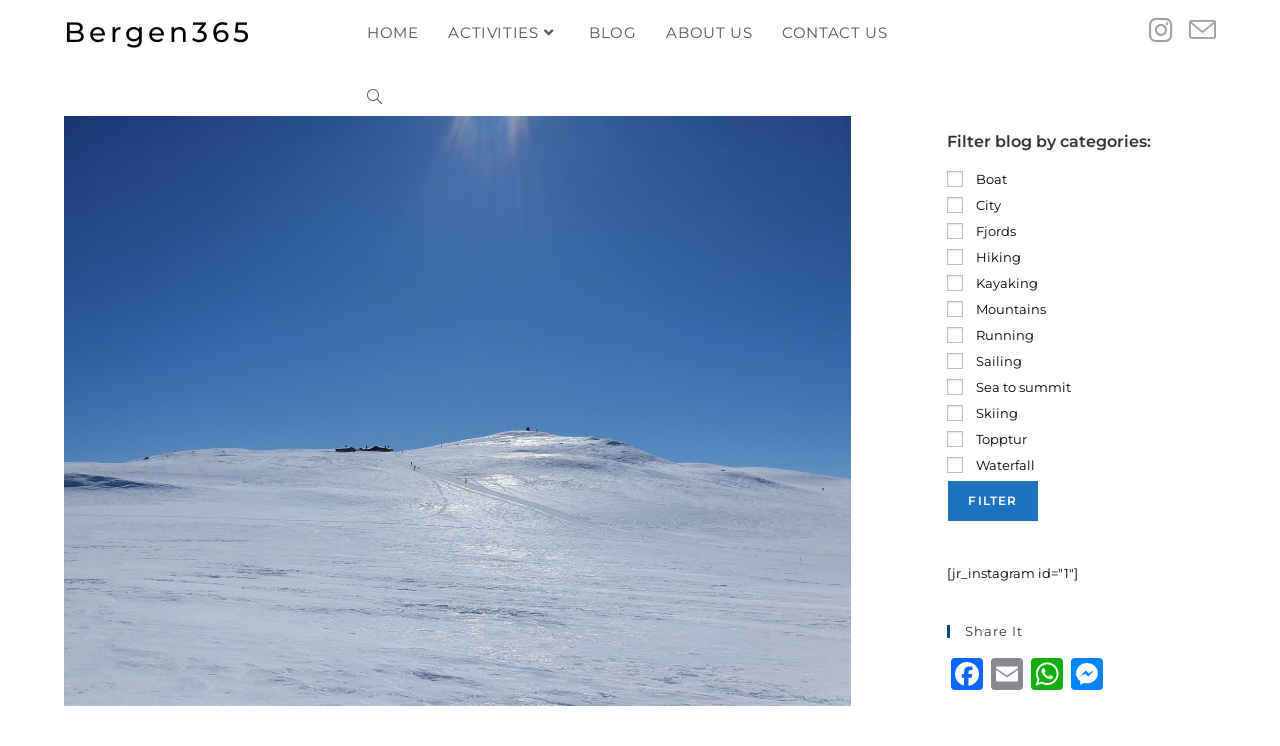

--- FILE ---
content_type: text/css
request_url: https://bergen365.no/wp-content/uploads/elementor/css/post-97.css?ver=1768995520
body_size: 1138
content:
.elementor-97 .elementor-element.elementor-element-5eac75cb:not(.elementor-motion-effects-element-type-background), .elementor-97 .elementor-element.elementor-element-5eac75cb > .elementor-motion-effects-container > .elementor-motion-effects-layer{background-color:#054d7e;}.elementor-97 .elementor-element.elementor-element-5eac75cb > .elementor-background-overlay{opacity:0.7;transition:background 0.3s, border-radius 0.3s, opacity 0.3s;}.elementor-97 .elementor-element.elementor-element-5eac75cb{transition:background 0.3s, border 0.3s, border-radius 0.3s, box-shadow 0.3s;padding:19px 0px 30px 0px;}.elementor-97 .elementor-element.elementor-element-4ccdf73e{margin-top:-13px;margin-bottom:-4px;}.elementor-97 .elementor-element.elementor-element-13c32315 > .elementor-element-populated{margin:20px 20px 20px 20px;--e-column-margin-right:20px;--e-column-margin-left:20px;}.elementor-widget-heading .elementor-heading-title{font-family:var( --e-global-typography-primary-font-family ), Sans-serif;font-weight:var( --e-global-typography-primary-font-weight );color:var( --e-global-color-primary );}.elementor-97 .elementor-element.elementor-element-6c141054{text-align:start;}.elementor-97 .elementor-element.elementor-element-6c141054 .elementor-heading-title{font-family:"Poppins", Sans-serif;font-size:20px;font-weight:400;text-transform:uppercase;line-height:1.6em;color:#ffffff;}.elementor-widget-divider{--divider-color:var( --e-global-color-secondary );}.elementor-widget-divider .elementor-divider__text{color:var( --e-global-color-secondary );font-family:var( --e-global-typography-secondary-font-family ), Sans-serif;font-weight:var( --e-global-typography-secondary-font-weight );}.elementor-widget-divider.elementor-view-stacked .elementor-icon{background-color:var( --e-global-color-secondary );}.elementor-widget-divider.elementor-view-framed .elementor-icon, .elementor-widget-divider.elementor-view-default .elementor-icon{color:var( --e-global-color-secondary );border-color:var( --e-global-color-secondary );}.elementor-widget-divider.elementor-view-framed .elementor-icon, .elementor-widget-divider.elementor-view-default .elementor-icon svg{fill:var( --e-global-color-secondary );}.elementor-97 .elementor-element.elementor-element-67a7132c{--divider-border-style:solid;--divider-color:#ffffff;--divider-border-width:1px;}.elementor-97 .elementor-element.elementor-element-67a7132c > .elementor-widget-container{margin:-10px 0px 10px 0px;}.elementor-97 .elementor-element.elementor-element-67a7132c .elementor-divider-separator{width:13%;}.elementor-97 .elementor-element.elementor-element-67a7132c .elementor-divider{padding-block-start:5px;padding-block-end:5px;}.elementor-widget-image-gallery .gallery-item .gallery-caption{font-family:var( --e-global-typography-accent-font-family ), Sans-serif;font-weight:var( --e-global-typography-accent-font-weight );}.elementor-97 .elementor-element.elementor-element-dd6083c .gallery-item{padding:0 15px 15px 0;}.elementor-97 .elementor-element.elementor-element-dd6083c .gallery{margin:0 -15px -15px 0;}.elementor-97 .elementor-element.elementor-element-dd6083c .gallery-item .gallery-caption{text-align:center;}.elementor-97 .elementor-element.elementor-element-2223650d > .elementor-element-populated{margin:20px 14px 20px 54px;--e-column-margin-right:14px;--e-column-margin-left:54px;padding:0px 0px 0px 0px;}.elementor-97 .elementor-element.elementor-element-675eb9cd{text-align:start;}.elementor-97 .elementor-element.elementor-element-675eb9cd .elementor-heading-title{font-family:"Poppins", Sans-serif;font-size:20px;font-weight:400;text-transform:uppercase;line-height:1.6em;color:#ffffff;}.elementor-widget-text-editor{font-family:var( --e-global-typography-text-font-family ), Sans-serif;font-weight:var( --e-global-typography-text-font-weight );color:var( --e-global-color-text );}.elementor-widget-text-editor.elementor-drop-cap-view-stacked .elementor-drop-cap{background-color:var( --e-global-color-primary );}.elementor-widget-text-editor.elementor-drop-cap-view-framed .elementor-drop-cap, .elementor-widget-text-editor.elementor-drop-cap-view-default .elementor-drop-cap{color:var( --e-global-color-primary );border-color:var( --e-global-color-primary );}.elementor-97 .elementor-element.elementor-element-3a477124 > .elementor-widget-container{margin:0px 0px 0px 0px;padding:0px 0px 0px 0px;}.elementor-97 .elementor-element.elementor-element-3a477124{color:#FFFFFF;}.elementor-97 .elementor-element.elementor-element-731a3435 > .elementor-element-populated{margin:20px 20px 20px 20px;--e-column-margin-right:20px;--e-column-margin-left:20px;}.elementor-97 .elementor-element.elementor-element-ac531a3 > .elementor-widget-container{margin:0px 0px 0px 0px;}.elementor-97 .elementor-element.elementor-element-ac531a3{text-align:start;}.elementor-97 .elementor-element.elementor-element-ac531a3 .elementor-heading-title{font-family:"Poppins", Sans-serif;font-size:20px;font-weight:400;text-transform:uppercase;line-height:1.6em;color:#ffffff;}.elementor-97 .elementor-element.elementor-element-7ea1322 > .elementor-widget-container{padding:0px 0px 0px 0px;}.elementor-97 .elementor-element.elementor-element-23e56d0b:not(.elementor-motion-effects-element-type-background), .elementor-97 .elementor-element.elementor-element-23e56d0b > .elementor-motion-effects-container > .elementor-motion-effects-layer{background-color:transparent;background-image:linear-gradient(180deg, #054d7e 12%, #016ca5 100%);}.elementor-97 .elementor-element.elementor-element-23e56d0b{transition:background 0.3s, border 0.3s, border-radius 0.3s, box-shadow 0.3s;margin-top:-61px;margin-bottom:0px;padding:0px 0px 20px 0px;}.elementor-97 .elementor-element.elementor-element-23e56d0b > .elementor-background-overlay{transition:background 0.3s, border-radius 0.3s, opacity 0.3s;}.elementor-97 .elementor-element.elementor-element-57f0284a > .elementor-element-populated{padding:0px 0px 0px 0px;}.elementor-97 .elementor-element.elementor-element-71b3f9ba > .elementor-widget-container{margin:20px 0px 0px 0px;}.elementor-97 .elementor-element.elementor-element-71b3f9ba{text-align:center;font-size:13px;color:#ffffff;}@media(max-width:1024px){.elementor-97 .elementor-element.elementor-element-13c32315 > .elementor-element-populated{margin:10px 10px 10px 10px;--e-column-margin-right:10px;--e-column-margin-left:10px;}.elementor-97 .elementor-element.elementor-element-2223650d > .elementor-element-populated{margin:10px 10px 10px 10px;--e-column-margin-right:10px;--e-column-margin-left:10px;}.elementor-97 .elementor-element.elementor-element-731a3435 > .elementor-element-populated{margin:10px 10px 10px 10px;--e-column-margin-right:10px;--e-column-margin-left:10px;}}@media(max-width:767px){.elementor-97 .elementor-element.elementor-element-5eac75cb{padding:0px 0px 30px 0px;}.elementor-97 .elementor-element.elementor-element-4ccdf73e{padding:0px 0px 0px 0px;}.elementor-97 .elementor-element.elementor-element-13c32315 > .elementor-element-populated{padding:0px 0px 0px 0px;}.elementor-97 .elementor-element.elementor-element-6c141054 > .elementor-widget-container{margin:10px 0px 0px 0px;}.elementor-97 .elementor-element.elementor-element-6c141054{text-align:center;}.elementor-97 .elementor-element.elementor-element-6c141054 .elementor-heading-title{font-size:22px;}.elementor-97 .elementor-element.elementor-element-67a7132c .elementor-divider{text-align:center;}.elementor-97 .elementor-element.elementor-element-67a7132c .elementor-divider-separator{margin:0 auto;margin-center:0;}.elementor-97 .elementor-element.elementor-element-2223650d > .elementor-element-populated{margin:0px 0px 0px 0px;--e-column-margin-right:0px;--e-column-margin-left:0px;padding:0px 0px 0px 0px;}.elementor-97 .elementor-element.elementor-element-675eb9cd > .elementor-widget-container{margin:10px 0px 0px 0px;}.elementor-97 .elementor-element.elementor-element-675eb9cd{text-align:center;}.elementor-97 .elementor-element.elementor-element-675eb9cd .elementor-heading-title{font-size:22px;}.elementor-97 .elementor-element.elementor-element-3a477124 > .elementor-widget-container{margin:0px 0px 0px 0px;}.elementor-97 .elementor-element.elementor-element-3a477124{text-align:center;}.elementor-97 .elementor-element.elementor-element-731a3435 > .elementor-element-populated{margin:0px 0px 0px 0px;--e-column-margin-right:0px;--e-column-margin-left:0px;padding:0px 0px 0px 0px;}.elementor-97 .elementor-element.elementor-element-ac531a3 > .elementor-widget-container{margin:10px 0px 0px 0px;}.elementor-97 .elementor-element.elementor-element-ac531a3{text-align:center;}.elementor-97 .elementor-element.elementor-element-ac531a3 .elementor-heading-title{font-size:22px;}}@media(min-width:768px){.elementor-97 .elementor-element.elementor-element-13c32315{width:40%;}.elementor-97 .elementor-element.elementor-element-2223650d{width:26.322%;}}